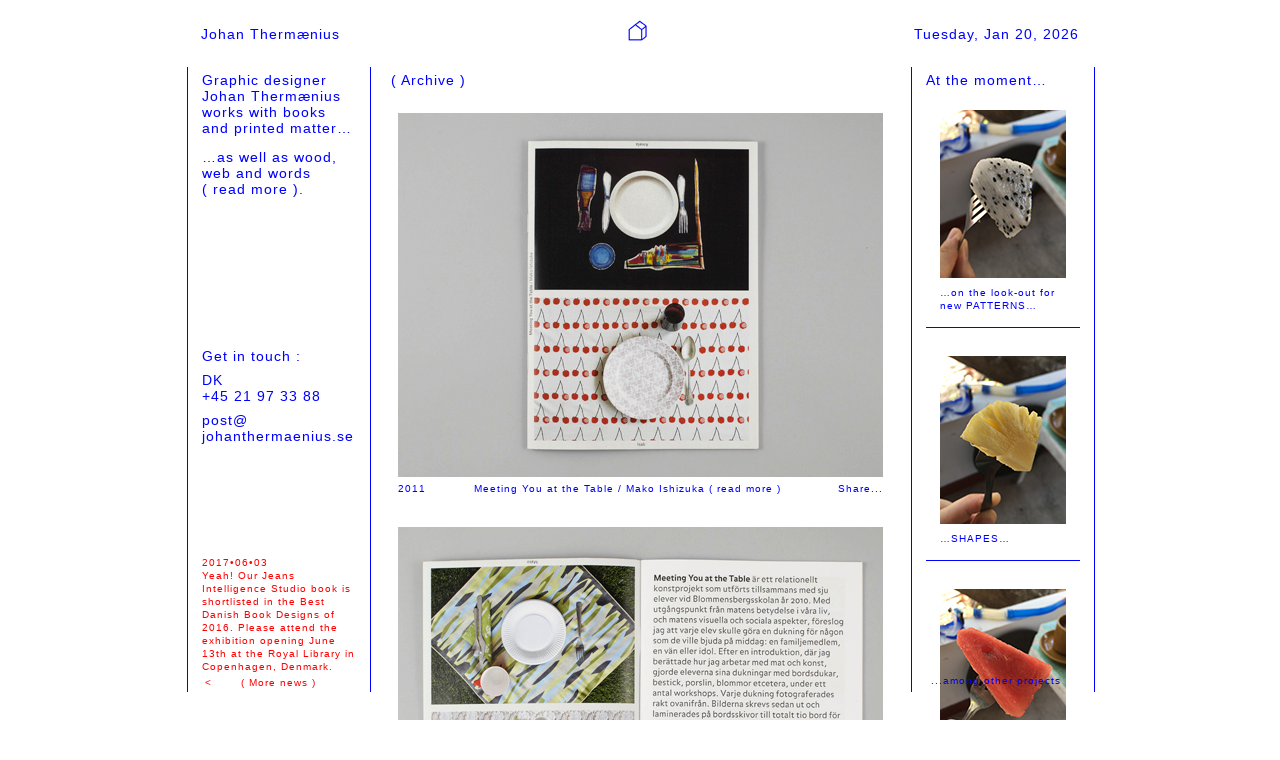

--- FILE ---
content_type: text/html; charset=UTF-8
request_url: https://johanthermaenius.se/index.php?page=work&id=85&newsid=117
body_size: 3325
content:
<!DOCTYPE HTML PUBLIC "-//W3C//DTD HTML 4.01 Transitional//EN" "http://www.w3.org/TR/html4/loose.dtd">
<html>
<head>
<meta http-equiv="Content-Type" content="text/html; charset=UTF-8">
<title>Johan Thermænius</title>
<style type="text/css">

body {
	font-family: Helvetica, Arial, sans-serif;
	font-size: 14px;
	color: #00F;
	letter-spacing: 1px;
}

img {border: none;}

* :focus {outline: 0;}

a.noul:link, a.noul:visited {
	text-decoration: none;
}

a.noul:hover, a.noul:active {
	border-bottom: none;
}

a:link, a:visited {
	text-decoration: none;
	color: #00F;
}

a:hover, a:active {
	color: #00F;
	border-bottom: 1px #00F solid;
}

a.redlink:link, a.redlink:visited {
	text-decoration: none;
	color: #F00;
}

a.redlink:hover, a.redlink:active {
	text-decoration: none;
	color: #F00;
	border-bottom: 1px #F00 solid;
}


#center {
	position: absolute;
	width: 542px;
	top: 69px;
	bottom: 26px;
	left: 50%;
	margin-left: -270px;
}

#header {
	position: fixed;
	width: 878px;
	padding-left: 14px;
	padding-right: 14px;
	top: 26px;
	left: 50%;
	margin-left: -453px;
}

.spalt {
	position: fixed;
	bottom: 0;
	width: 154px;
	padding: 5px 14px 14px 14px;
	border-left: 1px #0000FF solid;
	border-right: 1px #0000FF solid;
	top: 67px;
	bottom: 28px;
	left: 50%;
	min-height: 500px;
}

.bottenstalld {
	position: absolute;
	font-size: 10px;
	bottom: 0;
	width: 154px;
	line-height: 13px;
}

.browsenews {
	font-size: 10px;
	color: #F00;
}

.mittstalld {
	position: absolute;
	min-height: 100px;
	font-size: 14px;
	top: 45%;
	width: 154px;
}

.content {
	position: absolute;
	top: 56px;
	bottom: 0;
}

td.posterholder {
	padding-right:28px;
	padding-top:18px;
}

.posterrubrik {
	display: block;
	font-size: 10px;
	padding-top: 8px;
	line-height: 13px;
}

.poster {
	width: 144px;
	height: 108px;
	vertical-align: top;	
	text-align: left;
	background-image: url(bg.gif);
}

</style>


<script type="text/javascript">

function readmore(showhide) {
	if (showhide == 'show') {
		document.getElementById('moretextswitch').style.display = "none";
		document.getElementById('moretext').style.display = "";
	} else {
		document.getElementById('moretextswitch').style.display = "";
		document.getElementById('moretext').style.display = "none";
	}
}

function facebookshare() {
	u = document.URL;
	t = document.title;
	var url = 'http://www.facebook.com/sharer.php?u='+u+'&t='+t;
	
	//alert(encodeURIComponent(u));
	window.open(url,'facebook');
}

function twittershare() {
	u = document.URL;
	t = document.title;
	var url = 'http://twitter.com/home?status='+t+'%20%johanthermaenius.se%20'+encodeURIComponent(u)+'';
	
	window.open(url,'twitter');
	
}

function mailshare() {
	u = document.URL;
	t = document.title;
	var url = 'mailto:?subject='+t+'&body=' + encodeURIComponent(u);
	
	window.location = url;
	
}

pics = new Array();


var archiveyears = [];
function scrolla() {
	var ScrollTop = document.body.scrollTop;
	if (ScrollTop == 0) {
		if (window.pageYOffset) {
			ScrollTop = window.pageYOffset;
		} else {
			ScrollTop = (document.body.parentElement) ? document.body.parentElement.scrollTop : 0;
		}
	}
	var itemH = document.getElementById('projectholder').offsetHeight / archiveyears.length;
	var s = archiveyears.length * (ScrollTop - 20) / (document.getElementById('projectholder').offsetHeight-100);
	s = Math.floor(s);
	if (s<0) s=0;
	document.getElementById("archiverubrik").innerHTML = 'Archive / ' + archiveyears[s] + ' /';
}

</script>

</head>

<body>

<div style="position: fixed; width: 40px;top:14px;left:50%; margin-left:-20px;height: 100px; z-index:3;">
	<img src="images/ikon_hus_35px.png">
</div>

<div id="center" style="z-index:2;">

		<div style="position: fixed; width: 539px;top:0;left:50%; margin-left:-269px;background-color: #fff; height: 97px; z-index:2;">
			<div style="position: absolute; left: 20px; top: 72px;" id="archiverubrik">( <a href="index.php">Archive</a> )</div>
		</div><div style="position: absolute; left: 28px; top: 4px; z-index:1;" class="posterrubrik">	
			<div style="width:100%; margin-top:32px; margin-bottom:5px; text-align: center;"><img src="media/1334924616_mako1.jpg"></div><table width="485" cellpadding="0" border="0" cellspacing="0"><tr height="32"><td valign="top" width="76">2011</td><td valign="top" width="332">Meeting You at the Table / Mako Ishizuka <span id="moretextswitch">( <a href="javascript:readmore('show');">read more</a> )</span><div id="moretext" style="display:none;line-height:13px;"><br>15 × 20 cm, 24 pp. + cover 8 pp.<br>
<br>
“Noting food as an essential in our life and considering its visual and social aspect, I suggested each student to lay the table for a guest they wanted to invite – it could be their family, a friend or an idol – thinking of the personality and favourites of the guest. Students made settings with tablecloth, cutlery, dishware, flower etc. of their choice through the workshops. We photographed each table setting from above. The photos were laminated on the tabletops and ten tables for four people each were produced, replacing the existing grey ones in the school canteen.” – Mako Ishizuka<br>
<br>
Artist Mako Ishizuka’s relational public art project with seven students at Blommensbergsskolan in Stockholm concludes with this small brochure that contains the story behind each setting, documentation of workshops and première, a sketch made by a student as well as texts about the project from the artist and the commissioner, Stockholm Konst. <nobr>( <a href="javascript:readmore('hide');">read less</a> )</nobr><br><br><a href="http://www.makois.com/" target="ny">Mako Ishizuka</a><br><img src="images/spacer.gif" height="20"></div></td><td valign="top" width="77" align="right">
				<div style="position:relative; width:60px; height: 20px; overflow: hidden;" onmouseover="document.getElementById('share').style.marginTop='-20px';" onmouseout="document.getElementById('share').style.marginTop='0';">
					<div id="share" style="position: absolute; margin-top:0	; width: 60px; height: 40px;">
						<div style="width: 60px; height: 20px;">Share...</div>
						<div style="width: 60px; height: 20px;">
							<a href="javascript:facebookshare();" class="noul"><img src="images/f.jpeg"> </a>
							<a href="javascript:twittershare();" class="noul"><img src="images/t.jpeg"> </a>
							<a href="javascript:mailshare();" class="noul"><img src="images/mail16.png"></a>
						</div>
					</div>
				<div></td></tr></table><div style="width:100%; margin-top:13px; margin-bottom:5px; text-align: center;"><img src="media/1334924648_mako2.jpg"></div><img src="images/spacer.gif" height="8"><div style="width:100%; margin-top:13px; margin-bottom:5px; text-align: center;"><img src="media/1334924680_mako4.jpg"></div><img src="images/spacer.gif" height="8"><div style="width:100%; margin-top:13px; margin-bottom:5px; text-align: center;"><img src="media/1334924706_mako5.jpg"></div><img src="images/spacer.gif" height="8"><div style="width:100%; margin-top:13px; margin-bottom:5px; text-align: center;"><img src="media/1334924735_mako6.jpg"></div><img src="images/spacer.gif" height="8"><div style="width:100%; margin-top:13px; margin-bottom:5px; text-align: center;"><img src="media/1334924757_mako7.jpg"></div><img src="images/spacer.gif" height="8"><div style="width:100%; margin-top:13px; margin-bottom:5px; text-align: center;"><img src="media/1334924782_mako8.jpg"></div><img src="images/spacer.gif" height="8"><div style="width:100%; margin-top:13px; margin-bottom:5px; text-align: center;"><img src="media/1334924794_mako9.jpg"></div><img src="images/spacer.gif" height="8"><div style="width:100%; margin-top:13px; margin-bottom:5px; text-align: center;"><img src="media/1334924809_mako11.jpg"></div><img src="images/spacer.gif" height="8"><br><img src="images/spacer.gif" height="7"></div></div>

<div id="header" style="z-index: 10;">
	<table width="878" border="0" cellspacing="0" cellpadding="0">
	<tr>
		<td style=""><a href="index.php">Johan Thermænius</a></td>
		<td align="right" style="">Tuesday, Jan 20, 2026</td>
	</tr>
</table>
</div>

<div class="spalt" style="margin-left: -453px;">
	Graphic designer Johan Thermænius works with books and printed matter…<br>
<div style="margin-top:-3px;"></div><br>
…as well as wood, web and words <nobr>( <a href="index.php?page=about">read more</a> )</nobr>.
	<div class="bottenstalld">
		<div style="position: absolute; bottom:0; color: #F00;">2017&#149;06&#149;03<br>Yeah! Our Jeans Intelligence Studio book is shortlisted in the Best Danish Book Designs of 2016. Please attend the exhibition opening June 13th at the Royal Library in Copenhagen, Denmark.<br><table width="152"><tr><td align="left" width="26"><a href="index.php?page=work&id=85&newsid=108" class="redlink browsenews">&lt;</a></td><td align="center" class="browsenews">( More news )</td><td align="right" width="26"></td></tr></table>			
		</div>
	</div>
	
	<div class="mittstalld">
			Get in touch :<br>
<img src="images/spacer.gif" height="8"><br>
DK<br>
+45 21 97 33 88<br>
<img src="images/spacer.gif" height="8"><br>
<a href="mailto:post@johanthermaenius.se">post@<br>
johanthermaenius.se</a>	</div>
</div>



		
<div class="spalt" style="margin-left: 271px;z-index:1;">
	At the moment…<br><br>
	<div style="width:154px; text-align:center; margin-top:-22px;">
<div style="padding:28px 0 15px 0;border-bottom:1px #00F solid;"><img src="media/1520860058_fruitdragonfruit.jpg" width="126"><div class="posterrubrik" style="position: relative;left: 14px; text-align: left; width: 126px;">…on the look-out for new PATTERNS…</div>
			</div><div style="padding:28px 0 15px 0;border-bottom:1px #00F solid;"><img src="media/1520860088_fruitpineapple.jpg" width="126"><div class="posterrubrik" style="position: relative;left: 14px; text-align: left; width: 126px;">…SHAPES…</div>
			</div><div style="padding:28px 0 15px 0;border-bottom:1px #00F solid;"><img src="media/1520860132_fruitwatermelon.jpg" width="126"><div class="posterrubrik" style="position: relative;left: 14px; text-align: left; width: 126px;">…and COLOURS…</div>
			</div><div class="posterrubrik" style="position:absolute; bottom:0; padding:5px;">...among other projects</div>	</div>
</div>


</body>
</html>
